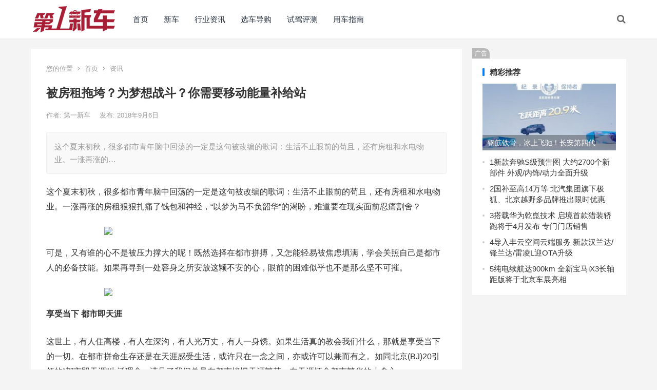

--- FILE ---
content_type: text/html; charset=UTF-8
request_url: http://www.newevcar.com/zixun/8728.html
body_size: 14939
content:
<!DOCTYPE html>
<html lang="zh-Hans">
<head>
<meta charset="UTF-8">
<meta name="viewport" content="width=device-width, initial-scale=1">
<meta http-equiv="X-UA-Compatible" content="IE=edge">
<meta name="HandheldFriendly" content="true">
<link rel="profile" href="http://gmpg.org/xfn/11">
<title>被房租拖垮？为梦想战斗？你需要移动能量补给站 &#8211; 第一新车网</title>
<meta name='robots' content='max-image-preview:large' />
	<style>img:is([sizes="auto" i], [sizes^="auto," i]) { contain-intrinsic-size: 3000px 1500px }</style>
	<link rel="alternate" type="application/rss+xml" title="第一新车网 &raquo; Feed" href="http://www.newevcar.com/feed" />
<link rel="alternate" type="application/rss+xml" title="第一新车网 &raquo; 评论 Feed" href="http://www.newevcar.com/comments/feed" />
<link rel="alternate" type="application/rss+xml" title="第一新车网 &raquo; 被房租拖垮？为梦想战斗？你需要移动能量补给站 评论 Feed" href="http://www.newevcar.com/zixun/8728.html/feed" />
<script type="text/javascript">
/* <![CDATA[ */
window._wpemojiSettings = {"baseUrl":"https:\/\/s.w.org\/images\/core\/emoji\/16.0.1\/72x72\/","ext":".png","svgUrl":"https:\/\/s.w.org\/images\/core\/emoji\/16.0.1\/svg\/","svgExt":".svg","source":{"concatemoji":"http:\/\/www.newevcar.com\/wp-includes\/js\/wp-emoji-release.min.js?ver=6.8.3"}};
/*! This file is auto-generated */
!function(s,n){var o,i,e;function c(e){try{var t={supportTests:e,timestamp:(new Date).valueOf()};sessionStorage.setItem(o,JSON.stringify(t))}catch(e){}}function p(e,t,n){e.clearRect(0,0,e.canvas.width,e.canvas.height),e.fillText(t,0,0);var t=new Uint32Array(e.getImageData(0,0,e.canvas.width,e.canvas.height).data),a=(e.clearRect(0,0,e.canvas.width,e.canvas.height),e.fillText(n,0,0),new Uint32Array(e.getImageData(0,0,e.canvas.width,e.canvas.height).data));return t.every(function(e,t){return e===a[t]})}function u(e,t){e.clearRect(0,0,e.canvas.width,e.canvas.height),e.fillText(t,0,0);for(var n=e.getImageData(16,16,1,1),a=0;a<n.data.length;a++)if(0!==n.data[a])return!1;return!0}function f(e,t,n,a){switch(t){case"flag":return n(e,"\ud83c\udff3\ufe0f\u200d\u26a7\ufe0f","\ud83c\udff3\ufe0f\u200b\u26a7\ufe0f")?!1:!n(e,"\ud83c\udde8\ud83c\uddf6","\ud83c\udde8\u200b\ud83c\uddf6")&&!n(e,"\ud83c\udff4\udb40\udc67\udb40\udc62\udb40\udc65\udb40\udc6e\udb40\udc67\udb40\udc7f","\ud83c\udff4\u200b\udb40\udc67\u200b\udb40\udc62\u200b\udb40\udc65\u200b\udb40\udc6e\u200b\udb40\udc67\u200b\udb40\udc7f");case"emoji":return!a(e,"\ud83e\udedf")}return!1}function g(e,t,n,a){var r="undefined"!=typeof WorkerGlobalScope&&self instanceof WorkerGlobalScope?new OffscreenCanvas(300,150):s.createElement("canvas"),o=r.getContext("2d",{willReadFrequently:!0}),i=(o.textBaseline="top",o.font="600 32px Arial",{});return e.forEach(function(e){i[e]=t(o,e,n,a)}),i}function t(e){var t=s.createElement("script");t.src=e,t.defer=!0,s.head.appendChild(t)}"undefined"!=typeof Promise&&(o="wpEmojiSettingsSupports",i=["flag","emoji"],n.supports={everything:!0,everythingExceptFlag:!0},e=new Promise(function(e){s.addEventListener("DOMContentLoaded",e,{once:!0})}),new Promise(function(t){var n=function(){try{var e=JSON.parse(sessionStorage.getItem(o));if("object"==typeof e&&"number"==typeof e.timestamp&&(new Date).valueOf()<e.timestamp+604800&&"object"==typeof e.supportTests)return e.supportTests}catch(e){}return null}();if(!n){if("undefined"!=typeof Worker&&"undefined"!=typeof OffscreenCanvas&&"undefined"!=typeof URL&&URL.createObjectURL&&"undefined"!=typeof Blob)try{var e="postMessage("+g.toString()+"("+[JSON.stringify(i),f.toString(),p.toString(),u.toString()].join(",")+"));",a=new Blob([e],{type:"text/javascript"}),r=new Worker(URL.createObjectURL(a),{name:"wpTestEmojiSupports"});return void(r.onmessage=function(e){c(n=e.data),r.terminate(),t(n)})}catch(e){}c(n=g(i,f,p,u))}t(n)}).then(function(e){for(var t in e)n.supports[t]=e[t],n.supports.everything=n.supports.everything&&n.supports[t],"flag"!==t&&(n.supports.everythingExceptFlag=n.supports.everythingExceptFlag&&n.supports[t]);n.supports.everythingExceptFlag=n.supports.everythingExceptFlag&&!n.supports.flag,n.DOMReady=!1,n.readyCallback=function(){n.DOMReady=!0}}).then(function(){return e}).then(function(){var e;n.supports.everything||(n.readyCallback(),(e=n.source||{}).concatemoji?t(e.concatemoji):e.wpemoji&&e.twemoji&&(t(e.twemoji),t(e.wpemoji)))}))}((window,document),window._wpemojiSettings);
/* ]]> */
</script>
<style id='wp-emoji-styles-inline-css' type='text/css'>

	img.wp-smiley, img.emoji {
		display: inline !important;
		border: none !important;
		box-shadow: none !important;
		height: 1em !important;
		width: 1em !important;
		margin: 0 0.07em !important;
		vertical-align: -0.1em !important;
		background: none !important;
		padding: 0 !important;
	}
</style>
<link rel='stylesheet' id='wp-block-library-css' href='http://www.newevcar.com/wp-includes/css/dist/block-library/style.min.css?ver=6.8.3' type='text/css' media='all' />
<style id='classic-theme-styles-inline-css' type='text/css'>
/*! This file is auto-generated */
.wp-block-button__link{color:#fff;background-color:#32373c;border-radius:9999px;box-shadow:none;text-decoration:none;padding:calc(.667em + 2px) calc(1.333em + 2px);font-size:1.125em}.wp-block-file__button{background:#32373c;color:#fff;text-decoration:none}
</style>
<style id='global-styles-inline-css' type='text/css'>
:root{--wp--preset--aspect-ratio--square: 1;--wp--preset--aspect-ratio--4-3: 4/3;--wp--preset--aspect-ratio--3-4: 3/4;--wp--preset--aspect-ratio--3-2: 3/2;--wp--preset--aspect-ratio--2-3: 2/3;--wp--preset--aspect-ratio--16-9: 16/9;--wp--preset--aspect-ratio--9-16: 9/16;--wp--preset--color--black: #000000;--wp--preset--color--cyan-bluish-gray: #abb8c3;--wp--preset--color--white: #ffffff;--wp--preset--color--pale-pink: #f78da7;--wp--preset--color--vivid-red: #cf2e2e;--wp--preset--color--luminous-vivid-orange: #ff6900;--wp--preset--color--luminous-vivid-amber: #fcb900;--wp--preset--color--light-green-cyan: #7bdcb5;--wp--preset--color--vivid-green-cyan: #00d084;--wp--preset--color--pale-cyan-blue: #8ed1fc;--wp--preset--color--vivid-cyan-blue: #0693e3;--wp--preset--color--vivid-purple: #9b51e0;--wp--preset--gradient--vivid-cyan-blue-to-vivid-purple: linear-gradient(135deg,rgba(6,147,227,1) 0%,rgb(155,81,224) 100%);--wp--preset--gradient--light-green-cyan-to-vivid-green-cyan: linear-gradient(135deg,rgb(122,220,180) 0%,rgb(0,208,130) 100%);--wp--preset--gradient--luminous-vivid-amber-to-luminous-vivid-orange: linear-gradient(135deg,rgba(252,185,0,1) 0%,rgba(255,105,0,1) 100%);--wp--preset--gradient--luminous-vivid-orange-to-vivid-red: linear-gradient(135deg,rgba(255,105,0,1) 0%,rgb(207,46,46) 100%);--wp--preset--gradient--very-light-gray-to-cyan-bluish-gray: linear-gradient(135deg,rgb(238,238,238) 0%,rgb(169,184,195) 100%);--wp--preset--gradient--cool-to-warm-spectrum: linear-gradient(135deg,rgb(74,234,220) 0%,rgb(151,120,209) 20%,rgb(207,42,186) 40%,rgb(238,44,130) 60%,rgb(251,105,98) 80%,rgb(254,248,76) 100%);--wp--preset--gradient--blush-light-purple: linear-gradient(135deg,rgb(255,206,236) 0%,rgb(152,150,240) 100%);--wp--preset--gradient--blush-bordeaux: linear-gradient(135deg,rgb(254,205,165) 0%,rgb(254,45,45) 50%,rgb(107,0,62) 100%);--wp--preset--gradient--luminous-dusk: linear-gradient(135deg,rgb(255,203,112) 0%,rgb(199,81,192) 50%,rgb(65,88,208) 100%);--wp--preset--gradient--pale-ocean: linear-gradient(135deg,rgb(255,245,203) 0%,rgb(182,227,212) 50%,rgb(51,167,181) 100%);--wp--preset--gradient--electric-grass: linear-gradient(135deg,rgb(202,248,128) 0%,rgb(113,206,126) 100%);--wp--preset--gradient--midnight: linear-gradient(135deg,rgb(2,3,129) 0%,rgb(40,116,252) 100%);--wp--preset--font-size--small: 13px;--wp--preset--font-size--medium: 20px;--wp--preset--font-size--large: 36px;--wp--preset--font-size--x-large: 42px;--wp--preset--spacing--20: 0.44rem;--wp--preset--spacing--30: 0.67rem;--wp--preset--spacing--40: 1rem;--wp--preset--spacing--50: 1.5rem;--wp--preset--spacing--60: 2.25rem;--wp--preset--spacing--70: 3.38rem;--wp--preset--spacing--80: 5.06rem;--wp--preset--shadow--natural: 6px 6px 9px rgba(0, 0, 0, 0.2);--wp--preset--shadow--deep: 12px 12px 50px rgba(0, 0, 0, 0.4);--wp--preset--shadow--sharp: 6px 6px 0px rgba(0, 0, 0, 0.2);--wp--preset--shadow--outlined: 6px 6px 0px -3px rgba(255, 255, 255, 1), 6px 6px rgba(0, 0, 0, 1);--wp--preset--shadow--crisp: 6px 6px 0px rgba(0, 0, 0, 1);}:where(.is-layout-flex){gap: 0.5em;}:where(.is-layout-grid){gap: 0.5em;}body .is-layout-flex{display: flex;}.is-layout-flex{flex-wrap: wrap;align-items: center;}.is-layout-flex > :is(*, div){margin: 0;}body .is-layout-grid{display: grid;}.is-layout-grid > :is(*, div){margin: 0;}:where(.wp-block-columns.is-layout-flex){gap: 2em;}:where(.wp-block-columns.is-layout-grid){gap: 2em;}:where(.wp-block-post-template.is-layout-flex){gap: 1.25em;}:where(.wp-block-post-template.is-layout-grid){gap: 1.25em;}.has-black-color{color: var(--wp--preset--color--black) !important;}.has-cyan-bluish-gray-color{color: var(--wp--preset--color--cyan-bluish-gray) !important;}.has-white-color{color: var(--wp--preset--color--white) !important;}.has-pale-pink-color{color: var(--wp--preset--color--pale-pink) !important;}.has-vivid-red-color{color: var(--wp--preset--color--vivid-red) !important;}.has-luminous-vivid-orange-color{color: var(--wp--preset--color--luminous-vivid-orange) !important;}.has-luminous-vivid-amber-color{color: var(--wp--preset--color--luminous-vivid-amber) !important;}.has-light-green-cyan-color{color: var(--wp--preset--color--light-green-cyan) !important;}.has-vivid-green-cyan-color{color: var(--wp--preset--color--vivid-green-cyan) !important;}.has-pale-cyan-blue-color{color: var(--wp--preset--color--pale-cyan-blue) !important;}.has-vivid-cyan-blue-color{color: var(--wp--preset--color--vivid-cyan-blue) !important;}.has-vivid-purple-color{color: var(--wp--preset--color--vivid-purple) !important;}.has-black-background-color{background-color: var(--wp--preset--color--black) !important;}.has-cyan-bluish-gray-background-color{background-color: var(--wp--preset--color--cyan-bluish-gray) !important;}.has-white-background-color{background-color: var(--wp--preset--color--white) !important;}.has-pale-pink-background-color{background-color: var(--wp--preset--color--pale-pink) !important;}.has-vivid-red-background-color{background-color: var(--wp--preset--color--vivid-red) !important;}.has-luminous-vivid-orange-background-color{background-color: var(--wp--preset--color--luminous-vivid-orange) !important;}.has-luminous-vivid-amber-background-color{background-color: var(--wp--preset--color--luminous-vivid-amber) !important;}.has-light-green-cyan-background-color{background-color: var(--wp--preset--color--light-green-cyan) !important;}.has-vivid-green-cyan-background-color{background-color: var(--wp--preset--color--vivid-green-cyan) !important;}.has-pale-cyan-blue-background-color{background-color: var(--wp--preset--color--pale-cyan-blue) !important;}.has-vivid-cyan-blue-background-color{background-color: var(--wp--preset--color--vivid-cyan-blue) !important;}.has-vivid-purple-background-color{background-color: var(--wp--preset--color--vivid-purple) !important;}.has-black-border-color{border-color: var(--wp--preset--color--black) !important;}.has-cyan-bluish-gray-border-color{border-color: var(--wp--preset--color--cyan-bluish-gray) !important;}.has-white-border-color{border-color: var(--wp--preset--color--white) !important;}.has-pale-pink-border-color{border-color: var(--wp--preset--color--pale-pink) !important;}.has-vivid-red-border-color{border-color: var(--wp--preset--color--vivid-red) !important;}.has-luminous-vivid-orange-border-color{border-color: var(--wp--preset--color--luminous-vivid-orange) !important;}.has-luminous-vivid-amber-border-color{border-color: var(--wp--preset--color--luminous-vivid-amber) !important;}.has-light-green-cyan-border-color{border-color: var(--wp--preset--color--light-green-cyan) !important;}.has-vivid-green-cyan-border-color{border-color: var(--wp--preset--color--vivid-green-cyan) !important;}.has-pale-cyan-blue-border-color{border-color: var(--wp--preset--color--pale-cyan-blue) !important;}.has-vivid-cyan-blue-border-color{border-color: var(--wp--preset--color--vivid-cyan-blue) !important;}.has-vivid-purple-border-color{border-color: var(--wp--preset--color--vivid-purple) !important;}.has-vivid-cyan-blue-to-vivid-purple-gradient-background{background: var(--wp--preset--gradient--vivid-cyan-blue-to-vivid-purple) !important;}.has-light-green-cyan-to-vivid-green-cyan-gradient-background{background: var(--wp--preset--gradient--light-green-cyan-to-vivid-green-cyan) !important;}.has-luminous-vivid-amber-to-luminous-vivid-orange-gradient-background{background: var(--wp--preset--gradient--luminous-vivid-amber-to-luminous-vivid-orange) !important;}.has-luminous-vivid-orange-to-vivid-red-gradient-background{background: var(--wp--preset--gradient--luminous-vivid-orange-to-vivid-red) !important;}.has-very-light-gray-to-cyan-bluish-gray-gradient-background{background: var(--wp--preset--gradient--very-light-gray-to-cyan-bluish-gray) !important;}.has-cool-to-warm-spectrum-gradient-background{background: var(--wp--preset--gradient--cool-to-warm-spectrum) !important;}.has-blush-light-purple-gradient-background{background: var(--wp--preset--gradient--blush-light-purple) !important;}.has-blush-bordeaux-gradient-background{background: var(--wp--preset--gradient--blush-bordeaux) !important;}.has-luminous-dusk-gradient-background{background: var(--wp--preset--gradient--luminous-dusk) !important;}.has-pale-ocean-gradient-background{background: var(--wp--preset--gradient--pale-ocean) !important;}.has-electric-grass-gradient-background{background: var(--wp--preset--gradient--electric-grass) !important;}.has-midnight-gradient-background{background: var(--wp--preset--gradient--midnight) !important;}.has-small-font-size{font-size: var(--wp--preset--font-size--small) !important;}.has-medium-font-size{font-size: var(--wp--preset--font-size--medium) !important;}.has-large-font-size{font-size: var(--wp--preset--font-size--large) !important;}.has-x-large-font-size{font-size: var(--wp--preset--font-size--x-large) !important;}
:where(.wp-block-post-template.is-layout-flex){gap: 1.25em;}:where(.wp-block-post-template.is-layout-grid){gap: 1.25em;}
:where(.wp-block-columns.is-layout-flex){gap: 2em;}:where(.wp-block-columns.is-layout-grid){gap: 2em;}
:root :where(.wp-block-pullquote){font-size: 1.5em;line-height: 1.6;}
</style>
<link rel='stylesheet' id='boke-x-style-css' href='http://www.newevcar.com/wp-content/themes/boke-x/style.css?ver=20181002' type='text/css' media='all' />
<link rel='stylesheet' id='genericons-style-css' href='http://www.newevcar.com/wp-content/themes/boke-x/genericons/genericons/genericons.css?ver=6.8.3' type='text/css' media='all' />
<link rel='stylesheet' id='flaticon-style-css' href='http://www.newevcar.com/wp-content/themes/boke-x/assets/css/flaticon.css?ver=20181002' type='text/css' media='all' />
<link rel='stylesheet' id='boke-x-responsive-style-css' href='http://www.newevcar.com/wp-content/themes/boke-x/responsive.css?ver=20181002' type='text/css' media='all' />
<script type="text/javascript" src="http://www.newevcar.com/wp-includes/js/jquery/jquery.min.js?ver=3.7.1" id="jquery-core-js"></script>
<script type="text/javascript" src="http://www.newevcar.com/wp-includes/js/jquery/jquery-migrate.min.js?ver=3.4.1" id="jquery-migrate-js"></script>
<script type="text/javascript" id="simple-likes-public-js-js-extra">
/* <![CDATA[ */
var simpleLikes = {"ajaxurl":"http:\/\/www.newevcar.com\/wp-admin\/admin-ajax.php","like":"\u70b9\u8d5e\u8fd9\u7bc7\u6587\u7ae0","unlike":"\u53d6\u6d88\u70b9\u8d5e"};
/* ]]> */
</script>
<script type="text/javascript" src="http://www.newevcar.com/wp-content/themes/boke-x/assets/js/simple-likes-public.js?ver=0.5" id="simple-likes-public-js-js"></script>
<link rel="https://api.w.org/" href="http://www.newevcar.com/wp-json/" /><link rel="alternate" title="JSON" type="application/json" href="http://www.newevcar.com/wp-json/wp/v2/posts/8728" /><link rel="EditURI" type="application/rsd+xml" title="RSD" href="http://www.newevcar.com/xmlrpc.php?rsd" />
<meta name="generator" content="WordPress 6.8.3" />
<link rel="canonical" href="http://www.newevcar.com/zixun/8728.html" />
<link rel='shortlink' href='http://www.newevcar.com/?p=8728' />
<link rel="alternate" title="oEmbed (JSON)" type="application/json+oembed" href="http://www.newevcar.com/wp-json/oembed/1.0/embed?url=http%3A%2F%2Fwww.newevcar.com%2Fzixun%2F8728.html" />
<link rel="alternate" title="oEmbed (XML)" type="text/xml+oembed" href="http://www.newevcar.com/wp-json/oembed/1.0/embed?url=http%3A%2F%2Fwww.newevcar.com%2Fzixun%2F8728.html&#038;format=xml" />
<meta name="description" content="这个夏末初秋，很多都市青年脑中回荡的一定是这句被改编的歌词：生活不止眼前的苟且，还有房租和水电物业。一涨再涨的房租狠狠扎痛了钱包和神经，“以梦为马不负韶华”的渴盼，难道要在现实面前忍痛…" />
<meta name="keywords" content="" />
<style type="text/css">
	
	/* Theme Colors */
	/* Primary Color */
	a:hover,
	.sf-menu li a:hover,
	.sf-menu li li a:hover,
	.sf-menu li.sfHover a,
	.sf-menu li.sfHover li a:hover,
	.posts-nav-menu ul li a:hover,
	.sidebar .widget a:hover,
	.site-footer .widget a:hover,
	.author-box a:hover,
	article.hentry .edit-link a:hover,
	.comment-content a:hover,
	.entry-meta a:hover,
	.entry-title a:hover,
	.content-list .entry-title a:hover,
	.pagination .page-numbers:hover,
	.pagination .page-numbers.current,
	.author-box .author-meta .author-name a:hover,
	.site-header .search-icon:hover span,
	.site-header .search-icon:hover span:before,
	article.hentry .edit-link a,
	.author-box a,
	.page-content a,
	.entry-content a,
	.comment-author a,
	.comment-content a,
	.comment-reply-title small a:hover,
	.sidebar .widget a,
	.friend-nav li a:hover,
	.tooltip .left .contact-info h3,
	.single #primary .entry-footer .entry-like a,
	.single #primary .entry-footer .entry-sponsor span,
	.form-submit-text a,
	.zhuanti-heading .section-more a:hover,
	.mini-page h4 a:hover,
	.mini-page ul li a:hover {
		color: #037ef3;
	}	
	h2.section-title .title,
	.breadcrumbs h1 span.title,	
	.pagination .page-numbers:hover,
	.pagination .page-numbers.current,
	.sidebar .widget .widget-title span,
	#featured-grid h2.section-title span {
		border-bottom-color: #037ef3;
	}	

	button,
	.btn,
	input[type="submit"],
	input[type="reset"],
	input[type="button"],
	.friend .friend-title:before,
	.partner-title:before,
	.sidebar .widget .widget-title:before,
	.related-content .section-title:before,
	.comment-reply-title:before,
	.comments-title:before,
	.bottom-right span.icon-link .text,
	.bottom-right a .text,
	.posts-nav-menu ul li a:after,
	.single #primary .entry-footer .entry-like a:hover,
	.single #primary .entry-footer .entry-sponsor span:hover,
	.form-submit .submit,
	.footer-search .search-submit:hover {
		background-color: #037ef3;		
	}
	.sf-menu li li a:hover {
		background-color: #037ef3 !important;
	}
	.bx-wrapper .bx-pager.bx-default-pager a:hover,
	.bx-wrapper .bx-pager.bx-default-pager a.active,
	.bx-wrapper .bx-pager.bx-default-pager a:focus {
		background-color: #ffbe02;
	}

	.single #primary .entry-footer .entry-like a,
	.single #primary .entry-footer .entry-like a:hover,
	.single #primary .entry-footer .entry-sponsor span {
		border-color: #037ef3;
	}
	/* Secondary Color */
	.page-content a:hover,
	.entry-content a:hover {
		color: #ff4c4c;
	}

	/* Tertiary Color */
	.content-list .entry-meta .entry-like a.liked {
		color: #76b852 !important;
	}

</style>

</head>

<body class="wp-singular post-template-default single single-post postid-8728 single-format-standard wp-custom-logo wp-theme-boke-x group-blog">
<div id="page" class="site">

	<header id="masthead" class="site-header clear">
				<div class="container">

			<div class="site-branding">

				
					<div id="logo">
						<span class="helper"></span>
						<a href="http://www.newevcar.com/" class="custom-logo-link" rel="home"><img width="160" height="53" src="http://www.newevcar.com/wp-content/uploads/2025/09/cropped-newevcarlogo.png" class="custom-logo" alt="第一新车网" decoding="async" /></a>					</div><!-- #logo -->

				
			</div><!-- .site-branding -->		

						<nav id="primary-nav" class="primary-navigation tablet_menu_col_6 phone_menu_col_4">
				<div class="menu-%e9%a6%96%e9%a1%b5-container"><ul id="primary-menu" class="sf-menu"><li id="menu-item-397618" class="menu-item menu-item-type-custom menu-item-object-custom menu-item-397618"><a href="/">首页</a></li>
<li id="menu-item-397614" class="menu-item menu-item-type-taxonomy menu-item-object-category menu-item-397614"><a href="http://www.newevcar.com/xc">新车</a></li>
<li id="menu-item-397613" class="menu-item menu-item-type-taxonomy menu-item-object-category menu-item-397613"><a href="http://www.newevcar.com/news/hyzx">行业资讯</a></li>
<li id="menu-item-397615" class="menu-item menu-item-type-taxonomy menu-item-object-category menu-item-397615"><a href="http://www.newevcar.com/dg/qcdg">选车导购</a></li>
<li id="menu-item-397616" class="menu-item menu-item-type-taxonomy menu-item-object-category menu-item-397616"><a href="http://www.newevcar.com/dg/sjpq">试驾评测</a></li>
<li id="menu-item-397617" class="menu-item menu-item-type-taxonomy menu-item-object-category menu-item-397617"><a href="http://www.newevcar.com/yc/yczn">用车指南</a></li>
</ul></div>			</nav><!-- #primary-nav -->

			<div class="header-right">
				<ul>
				
					
						

					

					

				 
					<li class="header-search-icon">
						<span class="search-icon">
							<i class="fa fa-search"></i>
							<i class="fa fa-close"></i>			
						</span>
					</li>
				
				</ul>
				 
					<div class="header-search">
						<form id="searchform" method="get" action="http://www.newevcar.com/">
	<input type="search" name="s" class="search-input" placeholder="请输入关键词" autocomplete="off">
	<button type="submit" class="search-submit">搜索</button>		
</form>					</div><!-- .header-search -->
								
			</div><!-- .header-right -->

		</div><!-- .container -->

      <script>
(function(){
    var bp = document.createElement('script');
    var curProtocol = window.location.protocol.split(':')[0];
    if (curProtocol === 'https') {
        bp.src = 'https://zz.bdstatic.com/linksubmit/push.js';
    }
    else {
        bp.src = 'http://push.zhanzhang.baidu.com/push.js';
    }
    var s = document.getElementsByTagName("script")[0];
    s.parentNode.insertBefore(bp, s);
})();
</script>
	</header><!-- #masthead -->	

<div id="content" class="site-content site_container container clear">
  
  
	
	<div id="primary" class="content-area">

		<div class="content-wrapper">

			<main id="main" class="site-main" >

			
<article id="post-8728" class="post-8728 post type-post status-publish format-standard hentry category-zixun">

			
	<div class="single-breadcrumbs">
		<span>您的位置</span> <i class="fa fa-angle-right"></i> <a href="http://www.newevcar.com">首页</a> <i class="fa fa-angle-right"></i> <a href="http://www.newevcar.com/zixun " >资讯</a> 	</div>
			
	<header class="entry-header">	

			<h1 class="entry-title">被房租拖垮？为梦想战斗？你需要移动能量补给站</h1>
				<div class="entry-meta">

	
		<span class="entry-author">
			作者:
			<a href="http://www.newevcar.com/author/adon">
				
				第一新车			</a>

		</span><!-- .entry-author -->

	
		

	
		<span class="entry-date">
			发布: 2018年9月6日		</span><!-- .entry-date -->

	
		

		
	
</div><!-- .entry-meta -->
			
	</header><!-- .entry-header -->

	
	
		<div class="single-excerpt">
			<p>这个夏末初秋，很多都市青年脑中回荡的一定是这句被改编的歌词：生活不止眼前的苟且，还有房租和水电物业。一涨再涨的&hellip;</p>
		</div><!-- .single-excerpt -->

		
	<div class="entry-content">
			
		
		<div id="scontent">
<div id="preview-pgc" class="wrap1 sclearfix">
<div id="preview-content" class="center">
<div class="container-main">
<div class="article-detail">
<div class="article-content">
<div>
<p>这个夏末初秋，很多都市青年脑中回荡的一定是这句被改编的歌词：生活不止眼前的苟且，还有房租和水电物业。一涨再涨的房租狠狠扎痛了钱包和神经，“以梦为马不负韶华”的渴盼，难道要在现实面前忍痛割舍？</p>
<div class="pgc-img"><img fetchpriority="high" decoding="async" class="alignnone size-full wp-image-10075 aligncenter" src="http://www.xchexing.com/wp-content/uploads/2018/09/1536198038753f0b3fc4338.jpg" width="554" height="385" /></div>
<p>可是，又有谁的心不是被压力撑大的呢！既然选择在都市拼搏，又怎能轻易被焦虑填满，学会关照自己是都市人的必备技能。如果再寻到一处容身之所安放这颗不安的心，眼前的困难似乎也不是那么坚不可摧。</p>
<div class="pgc-img"><img decoding="async" class="alignnone size-full wp-image-10076 aligncenter" src="http://www.xchexing.com/wp-content/uploads/2018/09/15361980387682736414842.jpg" width="554" height="371" /></div>
<p><strong>享受当下 都市即天涯</strong></p>
<p>这世上，有人住高楼，有人在深沟，有人光万丈，有人一身锈。如果生活真的教会我们什么，那就是享受当下的一切。在都市拼命生存还是在天涯感受生活，或许只在一念之间，亦或许可以兼而有之。如同北京(BJ)20引领的“都市即天涯”生活理念，满足了我们总是在都市憧憬天涯繁花、在天涯怀念都市繁华的小贪心。</p>
<div class="pgc-img"><img decoding="async" class="alignnone size-full wp-image-10077 aligncenter" src="http://www.xchexing.com/wp-content/uploads/2018/09/1536198038229ad76b32489.jpg" width="573" height="397" /></div>
<div class="pgc-img"><img loading="lazy" decoding="async" class="alignnone size-full wp-image-10078 aligncenter" src="http://www.xchexing.com/wp-content/uploads/2018/09/15361980389879a2b33f8c4.jpg" width="576" height="364" /></div>
<p>等待探索的山川湖泊，给久居都市水泥森林的人提供了换个心境的环境，不过纵有不可驯服的野心，也需要与之相匹的能力。若论翻山越岭，北京(BJ)20是个不错的选择，最大功率110kW、最大扭矩210N·m的1.5T发动机搭配比利时邦奇CVT变速箱，动力衔接顺畅，既适合高速驰骋又满足任意撒野的需求；215mm离地间隙、24°接近角、30°离去角带来超强通过性，从此再没有那么多甩不开的绊脚石。</p>
<div class="pgc-img"><img loading="lazy" decoding="async" class="alignnone size-full wp-image-10079 aligncenter" src="http://www.xchexing.com/wp-content/uploads/2018/09/1536198038164deda2d1d43.jpg" width="554" height="370" /></div>
<p>“我曾踏月而来，只因你在山中”，想要一吐胸中浊气，必然要寻个绝美之所。繁星点缀的夜晚，打开北京(BJ)20面积达1.25㎡的同级最大双开启全景天窗，感慨浩瀚星河也曾历经斗转星移，当下的烦恼或许只是漫漫人生路上众多考验中的小小一个，被焦虑充满的心豁然开朗。浓浓绿阴深处，呼吸带着青草和泥土味道的空气，蓦然回首，北京(BJ)20力量感十足的前脸、笔直刚劲的腰线，似乎在提醒你“能量充满，开启下一段征程”！</p>
<div class="pgc-img"><img loading="lazy" decoding="async" class="alignnone size-full wp-image-10080 aligncenter" src="http://www.xchexing.com/wp-content/uploads/2018/09/15361980381463c467b43d6.jpg" width="551" height="352" /></div>
<div class="pgc-img"><img loading="lazy" decoding="async" class="alignnone size-full wp-image-10081 aligncenter" src="http://www.xchexing.com/wp-content/uploads/2018/09/1536198038782fb866d46c8.jpg" width="554" height="370" /></div>
<p><strong>贴心睿智 幸福可触及</strong></p>
<p>房价遥不可及，房租节节攀升，漂泊的生活不知还有多久。每当风雨袭来，除了心疼地抱紧自己，更想用独立的空间保留最后的尊严。你有你的两室一厅，我有我的北京(BJ)20，前排豪华真皮座椅6向电动调节和座椅加热、通风功能，比沙发更舒服；领先同级的2670mm长轴距带来更大驾乘空间，车主驾驶更宽绰，后排乘客更舒适。同时，北京(BJ)20更多平直线条的方形设计风格不会压缩车内空间，多达17处的车内储物区让物品分类放置更高效；可放倒后备箱带来更宽更深的空间，不但可以装载运输更多物品，倦了累了还可以在车内小憩。</p>
<div class="pgc-img"><img loading="lazy" decoding="async" class="alignnone size-full wp-image-10082 aligncenter" src="http://www.xchexing.com/wp-content/uploads/2018/09/1536198038934d4ba10958f.jpg" width="554" height="359" /></div>
<p>自己变得锋利，才能所向披靡；披上一身战袍，继续勇往直前。时间久了，那颗孤独的心格外想要善解人意的陪伴。有些心里话，说出来怕被误解、怕被人说是矫情，憋在心里又着实委屈，那不如说给它听——北京(BJ)20随时在线的智能网联系统懂你想说的，有什么心里话，对它说就好了。</p>
<div class="pgc-img"><img loading="lazy" decoding="async" class="alignnone size-full wp-image-10083 aligncenter" src="http://www.xchexing.com/wp-content/uploads/2018/09/1536198038965fc69a115c9.jpg" width="532" height="392" /></div>
<p>不管是都市的水泥森林还是天涯的山水路遥，只要进入属于自己的那一方天地，就想将种种琐事挡在门外。北京(BJ)20如同一位心有灵犀的好友，以配备AQS空气质量监控和负离子净化器的车内空气净化系统打造天然氧吧，用自动雨刷、四门车窗一键升降、自动空调、上坡辅助、自动驻车等配置让你省心省力，恰到好处地熨帖你心。</p>
<div class="pgc-img"><img loading="lazy" decoding="async" class="alignnone size-full wp-image-10084 aligncenter" src="http://www.xchexing.com/wp-content/uploads/2018/09/1536198039369ed3f389774.jpg" width="528" height="352" /></div>
<p><strong>爱人如己 随心不逾矩</strong></p>
<p>曾经希望有人分担压力，如今报喜不报忧。独自在外打拼的游子从来都是把最好的一面呈现给亲人、爱人和朋友，不让他们担心的初衷可以理解，但对关爱的渴望如何才能得到满足？当热衷于购买各种保险为自己求心安时，又怎能少了一副钢筋铁骨保驾护航？</p>
<p>北京(BJ)20具备的多功能被动安全结构揽你入怀、护你周全：笼式车身设计结构，打造吸收撞击的冲击溃缩区和确保生存空间的高强度座舱区，提供五星级安全标准防护；碰撞溃缩式转向管柱，碰撞时有效吸能，降低对车内人员的伤害；六方位安全气囊 气帘，提供主副驾驶更高安全系数的防护；预紧限力式安全带，缓解安全带收紧过度时对成员胸部的伤害。</p>
<div class="pgc-img"><img loading="lazy" decoding="async" class="size-full wp-image-10085 aligncenter" src="http://www.xchexing.com/wp-content/uploads/2018/09/153619803940001cb227a3a.jpg" width="554" height="370" /></div>
<p>真正的强者不会自恃功力深厚就无所顾忌，推己及人，“从心所欲不逾矩”才是至高境界。北京(BJ)20 具备SVA并线辅助系统，在复杂场景中提供并线警示；前/后驻车雷达提供障碍物近距离警示，减少碰撞事故；360°全景倒车影像系统，减少倒车/停车碰撞事故、提升停车便利性；博世9.1车身稳定系统（ABS防抱死 制动力分配（EBD/CBC等） 刹车辅助（EBA/BAS/BA等） 牵引力控制（ASR/TCS/TRC等） 车身稳定控制（ESC/ESP/DSC等）），保障车辆安全行驶。</p>
<div class="pgc-img"><img loading="lazy" decoding="async" class="size-full wp-image-10086 aligncenter" src="http://www.xchexing.com/wp-content/uploads/2018/09/15361980395272fa47a434a.jpg" width="554" height="370" /></div>
<p><strong>总结：</strong>和它在一起，从来不羡慕别人。尽管生活带来的压力与焦虑我们必须承受，但北京(BJ)20的陪伴如同生活中的小确幸，给了我们继续前行的勇气。</p>
</div>
</div>
</div>
</div>
</div>
</div>
</div>
	</div><!-- .entry-content -->

	
		<div class="single-credit">
			本文来自网络，不代表第一新车网立场，转载请注明出处：http://www.newevcar.com/zixun/8728.html		</div>

	
	<div class="entry-footer clear">

				<div class="entry-footer-right">
							

		</div>

	</div><!-- .entry-footer -->

	<div class="entry-bottom clear">
		<div class="entry-tags">

							
			
		</div><!-- .entry-tags -->	

		
	</div>
</article><!-- #post-## -->


<div id="happythemes-ad-5" class="single-bottom-ad widget_ad ad-widget"><div class="adwidget"><script type="text/javascript">
        var cpro_id = "u6214657";
        
</script>
<script type="text/javascript" src="//cpro.baidustatic.com/cpro/ui/cm.js"></script></div></div>	




	<div class="related-content">

		<h3 class="section-title">相关文章</h3>

		<ul class="clear">	



		<li class="hentry ht_grid_1_3">

			<a class="thumbnail-link" href="http://www.newevcar.com/dg/sjpq/56695.html">
				<div class="thumbnail-wrap">
											<img width="209" height="156" src="http://www.newevcar.com/wp-content/uploads/2019/06/newevcar.com2-1561459172.jpeg" class="attachment-boke_x_list_thumb size-boke_x_list_thumb wp-post-image" alt="" decoding="async" loading="lazy" srcset="http://www.newevcar.com/wp-content/uploads/2019/06/newevcar.com2-1561459172.jpeg 640w, http://www.newevcar.com/wp-content/uploads/2019/06/newevcar.com2-1561459172-150x112.jpeg 150w, http://www.newevcar.com/wp-content/uploads/2019/06/newevcar.com2-1561459172-300x224.jpeg 300w" sizes="auto, (max-width: 209px) 100vw, 209px" />									</div><!-- .thumbnail-wrap -->
			</a>

			<h2 class="entry-title"><a href="http://www.newevcar.com/dg/sjpq/56695.html">有没有一台车，让你想用完美来形容？试驾雷克萨斯ES300h行政版</a></h2>			

		</li><!-- .featured-slide .hentry -->

		
		<li class="hentry ht_grid_1_3">

			<a class="thumbnail-link" href="http://www.newevcar.com/xc/hwxc/56611.html">
				<div class="thumbnail-wrap">
											<img width="243" height="137" src="http://www.newevcar.com/wp-content/uploads/2019/06/newevcar.com6-1561459131.jpeg" class="attachment-boke_x_list_thumb size-boke_x_list_thumb wp-post-image" alt="" decoding="async" loading="lazy" srcset="http://www.newevcar.com/wp-content/uploads/2019/06/newevcar.com6-1561459131.jpeg 640w, http://www.newevcar.com/wp-content/uploads/2019/06/newevcar.com6-1561459131-150x84.jpeg 150w, http://www.newevcar.com/wp-content/uploads/2019/06/newevcar.com6-1561459131-300x169.jpeg 300w" sizes="auto, (max-width: 243px) 100vw, 243px" />									</div><!-- .thumbnail-wrap -->
			</a>

			<h2 class="entry-title"><a href="http://www.newevcar.com/xc/hwxc/56611.html">宝马NEXTGen未来峰会：8匹“新马”齐亮相</a></h2>			

		</li><!-- .featured-slide .hentry -->

		
		<li class="hentry ht_grid_1_3">

			<a class="thumbnail-link" href="http://www.newevcar.com/zixun/56605.html">
				<div class="thumbnail-wrap">
											<img width="123" height="156" src="http://www.newevcar.com/wp-content/uploads/2019/06/newevcar.com8-1561458861.jpeg" class="attachment-boke_x_list_thumb size-boke_x_list_thumb wp-post-image" alt="" decoding="async" loading="lazy" srcset="http://www.newevcar.com/wp-content/uploads/2019/06/newevcar.com8-1561458861.jpeg 553w, http://www.newevcar.com/wp-content/uploads/2019/06/newevcar.com8-1561458861-118x150.jpeg 118w, http://www.newevcar.com/wp-content/uploads/2019/06/newevcar.com8-1561458861-237x300.jpeg 237w" sizes="auto, (max-width: 123px) 100vw, 123px" />									</div><!-- .thumbnail-wrap -->
			</a>

			<h2 class="entry-title"><a href="http://www.newevcar.com/zixun/56605.html">油价传来好消息！今晚，二连降！加满一箱又省4.5元</a></h2>			

		</li><!-- .featured-slide .hentry -->

		
		<li class="hentry ht_grid_1_3">

			<a class="thumbnail-link" href="http://www.newevcar.com/zixun/25805.html">
				<div class="thumbnail-wrap">
											<img width="243" height="122" src="http://www.newevcar.com/wp-content/uploads/2018/11/cfcd208495d565ef66e7dff9f98764da-40.png" class="attachment-boke_x_list_thumb size-boke_x_list_thumb wp-post-image" alt="" decoding="async" loading="lazy" srcset="http://www.newevcar.com/wp-content/uploads/2018/11/cfcd208495d565ef66e7dff9f98764da-40.png 741w, http://www.newevcar.com/wp-content/uploads/2018/11/cfcd208495d565ef66e7dff9f98764da-40-150x75.png 150w, http://www.newevcar.com/wp-content/uploads/2018/11/cfcd208495d565ef66e7dff9f98764da-40-300x150.png 300w" sizes="auto, (max-width: 243px) 100vw, 243px" />									</div><!-- .thumbnail-wrap -->
			</a>

			<h2 class="entry-title"><a href="http://www.newevcar.com/zixun/25805.html">即将首秀广州 长安CS85引领潮动 点亮高级美</a></h2>			

		</li><!-- .featured-slide .hentry -->

		
		<li class="hentry ht_grid_1_3">

			<a class="thumbnail-link" href="http://www.newevcar.com/zixun/25788.html">
				<div class="thumbnail-wrap">
											<img width="243" height="137" src="http://www.newevcar.com/wp-content/uploads/2018/11/1811141408261687582477.jpeg" class="attachment-boke_x_list_thumb size-boke_x_list_thumb wp-post-image" alt="" decoding="async" loading="lazy" srcset="http://www.newevcar.com/wp-content/uploads/2018/11/1811141408261687582477.jpeg 500w, http://www.newevcar.com/wp-content/uploads/2018/11/1811141408261687582477-150x84.jpeg 150w, http://www.newevcar.com/wp-content/uploads/2018/11/1811141408261687582477-300x169.jpeg 300w" sizes="auto, (max-width: 243px) 100vw, 243px" />									</div><!-- .thumbnail-wrap -->
			</a>

			<h2 class="entry-title"><a href="http://www.newevcar.com/zixun/25788.html">入手高品质纯电家轿  主推艾瑞泽5e 450智享版 性价比取胜</a></h2>			

		</li><!-- .featured-slide .hentry -->

		
		<li class="hentry ht_grid_1_3">

			<a class="thumbnail-link" href="http://www.newevcar.com/zixun/25780.html">
				<div class="thumbnail-wrap">
											<img width="243" height="148" src="http://www.newevcar.com/wp-content/uploads/2018/11/20181114054151_97760.png" class="attachment-boke_x_list_thumb size-boke_x_list_thumb wp-post-image" alt="" decoding="async" loading="lazy" srcset="http://www.newevcar.com/wp-content/uploads/2018/11/20181114054151_97760.png 554w, http://www.newevcar.com/wp-content/uploads/2018/11/20181114054151_97760-150x92.png 150w, http://www.newevcar.com/wp-content/uploads/2018/11/20181114054151_97760-300x183.png 300w" sizes="auto, (max-width: 243px) 100vw, 243px" />									</div><!-- .thumbnail-wrap -->
			</a>

			<h2 class="entry-title"><a href="http://www.newevcar.com/zixun/25780.html">65月销冠王 全新H6冠军版即将席卷江湖</a></h2>			

		</li><!-- .featured-slide .hentry -->

		
		</ul><!-- .featured-grid -->

	</div><!-- .related-content -->



			</main><!-- #main -->

		</div><!-- .content-wrapper -->

	</div><!-- #primary -->


<aside id="secondary" class="widget-area sidebar">
	<div class="sidebar__inner">
		<div id="happythemes-ad-2" class="widget widget_ad ad-widget"><div class="adwidget"><script type="text/javascript">
        var cpro_id = "u6214655";
        
</script>
<script type="text/javascript" src="//cpro.baidustatic.com/cpro/ui/cm.js"></script></div><h2 class="widget-title">广告</h2></div><div id="boke_x-recent-2" class="widget widget-boke-x-recent widget_posts_thumbnail"><h2 class="widget-title">精彩推荐</h2><ul><li class="clear"><a href="http://www.newevcar.com/news/hyzx/399462.html" rel="bookmark"><div class="thumbnail-wrap"><img width="300" height="150" src="http://www.newevcar.com/wp-content/uploads/2026/01/202601211551461196661055-300x150.jpeg" class="attachment-boke_x_widget_thumb size-boke_x_widget_thumb wp-post-image" alt="" decoding="async" loading="lazy" /></div></a><div class="entry-wrap"><a href="http://www.newevcar.com/news/hyzx/399462.html" rel="bookmark">钢筋铁骨，冰上飞驰！长安第四代CS75PLUS创“冰面跳台飞跃距离最远”吉尼斯世界纪录</a></div></li><li class="post-list"><span>1</span><a href="http://www.newevcar.com/xc/zkxc/399432.html" rel="bookmark">新款奔驰S级预告图 大约2700个新部件 外观/内饰/动力全面升级</a></li><li class="post-list"><span>2</span><a href="http://www.newevcar.com/xc/gcxc/399426.html" rel="bookmark">国补至高14万等 北汽集团旗下极狐、北京越野多品牌推出限时优惠</a></li><li class="post-list"><span>3</span><a href="http://www.newevcar.com/xc/gcxc/399421.html" rel="bookmark">搭载华为乾崑技术 启境首款猎装轿跑将于4月发布 专门门店销售</a></li><li class="post-list"><span>4</span><a href="http://www.newevcar.com/news/hyzx/399341.html" rel="bookmark">导入丰云空间云端服务 新款汉兰达/锋兰达/雷凌L迎OTA升级</a></li><li class="post-list"><span>5</span><a href="http://www.newevcar.com/xc/gcxc/399414.html" rel="bookmark">纯电续航达900km 全新宝马iX3长轴距版将于北京车展亮相</a></li></ul></div><div id="happythemes-ad-3" class="widget widget_ad ad-widget"><div class="adwidget"><script type="text/javascript">
        var cpro_id = "u6214656";
        
</script>
<script type="text/javascript" src="//cpro.baidustatic.com/cpro/ui/cm.js"></script></div></div>
		
	</div><!-- .sidebar__inner -->
</aside><!-- #secondary -->

	</div><!-- #content .site-content -->
	
	<footer id="colophon" class="site-footer">

		<div class="clear"></div>

		
		<div id="site-bottom" class="clear">

			<div class="container">
				
				<div class="footer-left">

				
				<div class="menu-%e5%85%b3%e4%ba%8e%e6%88%91%e4%bb%ac-container"><ul id="footer-menu" class="footer-nav"><li id="menu-item-397632" class="menu-item menu-item-type-post_type menu-item-object-page menu-item-397632"><a href="http://www.newevcar.com/about">关于我们</a></li>
<li id="menu-item-397640" class="menu-item menu-item-type-post_type menu-item-object-page menu-item-397640"><a href="http://www.newevcar.com/%e5%af%bb%e6%b1%82%e6%8a%a5%e9%81%93">寻求报道</a></li>
<li id="menu-item-397633" class="menu-item menu-item-type-custom menu-item-object-custom menu-item-397633"><a href="http://www.newevcar.com/about">网站合作</a></li>
</ul></div>	

				<div class="site-info">

					Copyright © 2017-2025 第一新车网 际恒广告（深圳）有限公司 AllRight Reserved 版权所有 jmen@qq.com  <a href="https://beian.miit.gov.cn/#/Integrated/index">粤ICP备17046181号</a>

				</div><!-- .site-info -->
				
				</div><!-- .footer-left -->

				<div class="footer-search">
					<form id="footer-searchform" method="get" action="http://www.newevcar.com/">
						<input type="search" name="s" class="search-input" placeholder="请输入关键词" autocomplete="off">
						<button type="submit" class="search-submit">搜索</button>		
					</form>
									</div>

			</div><!-- .container -->

		</div>
		<!-- #site-bottom -->
							
	</footer><!-- #colophon -->
	
</div><!-- #page -->

<div class="bottom-right">
	
	
	
	</div><!-- .bottom-right -->

<script type="speculationrules">
{"prefetch":[{"source":"document","where":{"and":[{"href_matches":"\/*"},{"not":{"href_matches":["\/wp-*.php","\/wp-admin\/*","\/wp-content\/uploads\/*","\/wp-content\/*","\/wp-content\/plugins\/*","\/wp-content\/themes\/boke-x\/*","\/*\\?(.+)"]}},{"not":{"selector_matches":"a[rel~=\"nofollow\"]"}},{"not":{"selector_matches":".no-prefetch, .no-prefetch a"}}]},"eagerness":"conservative"}]}
</script>
<script type="text/javascript" src="http://www.newevcar.com/wp-content/themes/boke-x/assets/js/superfish.js?ver=6.8.3" id="superfish-js"></script>
<script type="text/javascript" src="http://www.newevcar.com/wp-content/themes/boke-x/assets/js/jquery.slicknav.js?ver=6.8.3" id="slicknav-js"></script>
<script type="text/javascript" src="http://www.newevcar.com/wp-content/themes/boke-x/assets/js/modernizr.js?ver=6.8.3" id="modernizr-js"></script>
<script type="text/javascript" src="http://www.newevcar.com/wp-content/themes/boke-x/assets/js/html5.js?ver=6.8.3" id="html5-js"></script>
<script type="text/javascript" src="http://www.newevcar.com/wp-content/themes/boke-x/assets/js/jquery.bxslider.js?ver=6.8.3" id="bxslider-js"></script>
<script type="text/javascript" src="http://www.newevcar.com/wp-content/themes/boke-x/assets/js/jquery.custom.js?ver=20181002" id="boke-x-custom-js"></script>
<script type="text/javascript" src="http://www.newevcar.com/wp-includes/js/comment-reply.min.js?ver=6.8.3" id="comment-reply-js" async="async" data-wp-strategy="async"></script>


<script>
(function($){ //create closure so we can safely use $ as alias for jQuery

    $(document).ready(function(){

        "use strict";

        /*-----------------------------------------------------------------------------------*/
        /*  Slick Mobile Menu
        /*-----------------------------------------------------------------------------------*/
        $('#primary-menu').slicknav({
            prependTo: '#slick-mobile-menu',
            allowParentLinks: true,
            label: '导航'
        });    		

    });

})(jQuery);

</script>


<script>
// Get the modal
var modal = document.getElementById('myModal');

// Get the button that opens the modal
var btn = document.getElementById("myBtn");

// Get the <span> element that closes the modal
var span = document.getElementsByClassName("close")[0];

// When the user clicks the button, open the modal 
btn.onclick = function() {
    modal.style.display = "block";
}

// When the user clicks on <span> (x), close the modal
span.onclick = function() {
    modal.style.display = "none";
}

// When the user clicks anywhere outside of the modal, close it
window.onclick = function(event) {
    if (event.target == modal) {
        modal.style.display = "none";
    }
}
</script>


<script type="text/javascript" src="http://www.newevcar.com/wp-content/themes/boke-x/assets/js/sticky-sidebar.min.js"></script>

<script type="text/javascript">

(function($){ //create closure so we can safely use $ as alias for jQuery

    $(document).ready(function(){

        "use strict";
		$(window).load(function() {
			var stickySidebar = new StickySidebar('#secondary', {
				topSpacing: 20,
				bottomSpacing: 20,
				containerSelector: '.site_container',
				innerWrapperSelector: '.sidebar__inner'
			});
		});	

    });


})(jQuery);
</script>

</body>
</html>
